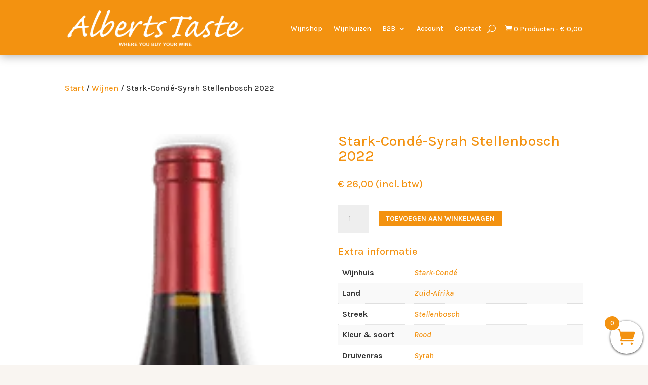

--- FILE ---
content_type: application/javascript
request_url: https://albertstaste.nl/wp-content/cache/wpo-minify/1768566539/assets/wpo-minify-header-2f160d91.min.js
body_size: 2071
content:

jQuery(function(t){var a=!1,e=!1;function i(i){i.preventDefault();var r,n="on";t(i.target).hasClass("dmach-loadmore")?r=t(i.target):(r=t(".filtered-posts-cont"),n="off");var o=r.parent().find(".divi-filter-archive-loop"),l=o.attr("data-layoutid"),d=o.attr("data-posttype"),s=o.attr("data-noresults"),c=o.attr("data-sortorder"),p=o.attr("data-sortasc"),f=o.attr("data-gridstyle"),m=o.attr("data-columnscount"),u=o.attr("data-postnumber"),v=o.attr("data-btntext"),h=o.attr("data-btntext_loading"),g=o.attr("data-resultcount"),y=o.attr("data-countposition"),w=parseInt(o.attr("data-current-page")),$=(parseInt(o.attr("data-max-page")),o.attr("data-filter-var")),x=o.find(".divi-loadmore").attr("data-icon"),b=o.attr("data-has-map"),k=o.attr("data-map-selector"),j=o.attr("data-map-marker-layout"),C=o.attr("data-map-all-posts"),q=o.attr("data-map-cluster"),L=o.attr("data-link_wholegrid"),_=o.attr("data-wholegrid-external"),P=o.attr("data-wholegrid-external_acf"),S={action:"divi_filter_loadmore_ajax_handler",security:loadmore_ajax_object.security,query:$,page:w,layoutid:l,posttype:d,noresults:s,sortorder:c,sortasc:p,gridstyle:f,columnscount:m,resultcount:g,countposition:y,postnumber:u,loadmoretext:v,loadmore_icon:x,link_wholegrid:L,link_wholegrid_external:_,link_wholegrid_external_acf:P,is_loadmore:n,has_map:b,map_all_posts:C,map_selector:k,marker_layout:j};"none"==l&&(S.show_rating=o.attr("data-show_rating"),S.show_price=o.attr("data-show_price"),S.show_excerpt=o.attr("data-show_excerpt"),S.show_add_to_cart=o.attr("data-show_add_to_cart")),t.ajax({url:loadmore_ajax_object.ajax_url,data:S,type:"POST",beforeSend:function(t){if("on"==n)r.text(h);else{var a=jQuery(".filtered-posts-cont").attr("data-ajaxload-anim");r.parent().append('<div class="loadmore-ajax-loading '+a+'"><div class="lines"><div class="line"></div><div class="line"></div><div class="line"></div></div><div class="spinner donut-cont"><div class="donut"></div></div><div class="spinner donutmulti-cont"><div class="donut multi"></div></div><div class="spinner ripple-cont"><div class="ripple"></div></div></div>')}o.closest(".filtered-posts-cont").find(".filtered-posts-loading").prepend('<div class="ajax-loading"><div class="lines"><div class="line"></div><div class="line"></div><div class="line"></div></div><div class="spinner donut-cont"><div class="donut"></div></div><div class="spinner donutmulti-cont"><div class="donut multi"></div></div><div class="spinner ripple-cont"><div class="ripple"></div></div></div>')},success:function(i){if(a=!1,i){var n=t(i.posts);r.hasClass("dmach-loadmore")?r.text(v.replace(/\\/g,"")):(r.parent().find(".loading").remove(),r.parent().find(".loadmore-ajax-loading").remove()),r.parent().find(".loop-grid").length>0?r.parent().find(".loop-grid").eq(0).append(n):r.parent().find("ul.products").length>0&&r.parent().find("ul.products").eq(0).append(n),r.parent().find(".divi-filter-archive-loop").append(i.css_output),o.closest(".filtered-posts-cont").find(".filtered-posts-loading").find(".ajax-loading").remove();var l=r.parent();if(l.find(".divi-filter-result-count").length>0&&l.find(".divi-filter-result-count").remove(),i.bc_result_count&&r.parent().find(".woocommerce-result-count").length>0&&r.parent().find(".woocommerce-result-count").html(i.bc_result_count),r.hasClass("dmach-loadmore")&&r.remove(),i.after_post){var d=t("<textarea />").html(i.after_post).text();l.append(d.replace(/\\/g,""))}if(jQuery(".single_add_to_cart_button").addClass("ajax_add_to_cart"),"undefined"!=typeof ajax_disabled_products_class&&t("."+ajax_disabled_products_class+" .single_add_to_cart_button").removeClass("ajax_add_to_cart"),o.attr("data-current-page",w+1),"function"==typeof resizeAllGridItems){var s=n.find("img").length;n.find("img").one("load",function(){--s<=0&&resizeAllGridItems()}).each(function(){this.complete&&jQuery(this).trigger("load")})}if("function"==typeof get_post_popup&&get_post_popup(),o.find(".grid-col").find(".gallery_vars").length>0){var c=o.find(".grid-col").find(".gallery_vars").attr("data-gallery_vars"),p=o.find(".grid-col").find(".gallery_vars").attr("data-gallery_type");if(c=JSON.parse(c="{"+(c=(c=(c=c.replace(/,\s*$/,"")).replace(/,/g,", ")).replace(/'/g,'"'))+"}"),jQuery(".et_pb_de_mach_acf_slider_containter").each(function(t,a){jQuery(this).hasClass("slick-initialized")&&jQuery(this).slick("unslick"),jQuery(this).slick(c)}),"gallery"==p){var m=o.find(".grid-col").find(".gallery_vars").attr("data-gallery_nav");(m=JSON.parse(m="{"+(m=(m=(m=m.replace(/,\s*$/,"")).replace(/,/g,", ")).replace(/'/g,'"'))+"}")).asNavFor=".et_pb_de_mach_acf_slider_containter",m.focusOnSelect=!0,jQuery(".et_pb_de_mach_acf_slider_containter_nav").each(function(t,a){jQuery(this).hasClass("slick-initialized")&&jQuery(this).slick("unslick"),jQuery(this).slick(m)})}}if(i.map_data&&jQuery(k).length>0&&"off"==C&&jQuery(k).each(function(){jQuery(this);var t=jQuery(this).data("map");for(let a=0;a<markers.length;a++)markers[a].setMap(null);markers=[],"on"!=q?(jQuery.each(i.map_data,function(t,a){locations.push({lat:a.lat,lng:a.lng}),labels.push(a.title.charAt(0)),i_windows.push(a.infoview)}),void 0!==t&&(markers=locations.map((a,e)=>{var i=new google.maps.Marker({position:a,label:labels[e],map:t}),r=new google.maps.InfoWindow({content:i_windows[e]});return google.maps.event.addListener(t,"click",function(){r.close()}),google.maps.event.addListener(i,"click",function(){r.open(t,i)}),i}))):(jQuery.each(i.map_data,function(t,a){locations.push({lat:a.lat,lng:a.lng}),labels.push(a.title.charAt(0)),i_windows.push(a.infoview)}),void 0!==t&&(markers=locations.map((a,e)=>{var i=new google.maps.Marker({position:a,label:labels[e]}),r=new google.maps.InfoWindow({content:i_windows[e]});return google.maps.event.addListener(t,"click",function(){r.close()}),google.maps.event.addListener(i,"click",function(){r.open(t,i)}),i}),new MarkerClusterer(t,markers,{imagePath:clusterer_obj.imgPath})))}),"masonry"==f&&"function"==typeof resizeAllGridItems){var u=o.attr("data-masonry_ajax_buffer");resizeAllGridItems();var s=jQuery(".divi-filter-archive-loop.main-loop").children().eq(0).find("img").length;jQuery(".divi-filter-archive-loop.main-loop").children().eq(0).find("img").one("load",function(){0==--s&&resizeAllGridItems()}).each(function(){this.complete&&jQuery(this).trigger("load")}),setTimeout(function(){resizeAllGridItems()},u)}jQuery.fn.fitVids&&jQuery("#main-content").fitVids({customSelector:"iframe[src^='http://www.hulu.com'], iframe[src^='http://www.dailymotion.com'], iframe[src^='http://www.funnyordie.com'], iframe[src^='https://embed-ssl.ted.com'], iframe[src^='http://embed.revision3.com'], iframe[src^='https://flickr.com'], iframe[src^='http://blip.tv'], iframe[src^='http://www.collegehumor.com']"}),o.find(".et_post_gallery").length>0&&(o.find(".et_post_gallery").each(function(){jQuery(this).magnificPopup({delegate:".et_pb_gallery_image a",type:"image",removalDelay:500,gallery:{enabled:!0,navigateByImgClick:!0},mainClass:"mfp-fade",zoom:{enabled:window.et_pb_custom&&!window.et_pb_custom.is_builder_plugin_used,duration:500,opener:function(t){return t.find("img")}},autoFocusLast:!1})}),o.find(".et_post_gallery").find("a").off("click")),jQuery.event.trigger({type:"divi_filter_completed"}),""==i.posts&&(e=!0)}else r.hasClass("dmach-loadmore")&&r.remove()}})}t(document).on("click",".dmach-loadmore",function(t){i(t)}),"infinite"==t(".divi-filter-archive-loop.main-loop").data("loadmore")&&t(window).scroll(function(r){var n=t(".divi-filter-archive-loop.main-loop"),o=n.offset();parseInt(n.attr("data-current-page"))<parseInt(n.attr("data-max-page"))&&t(window).scrollTop()>o.top+n.outerHeight(!0)-t(window).height()&&!a&&!e&&(a=!0,i(r))})});


